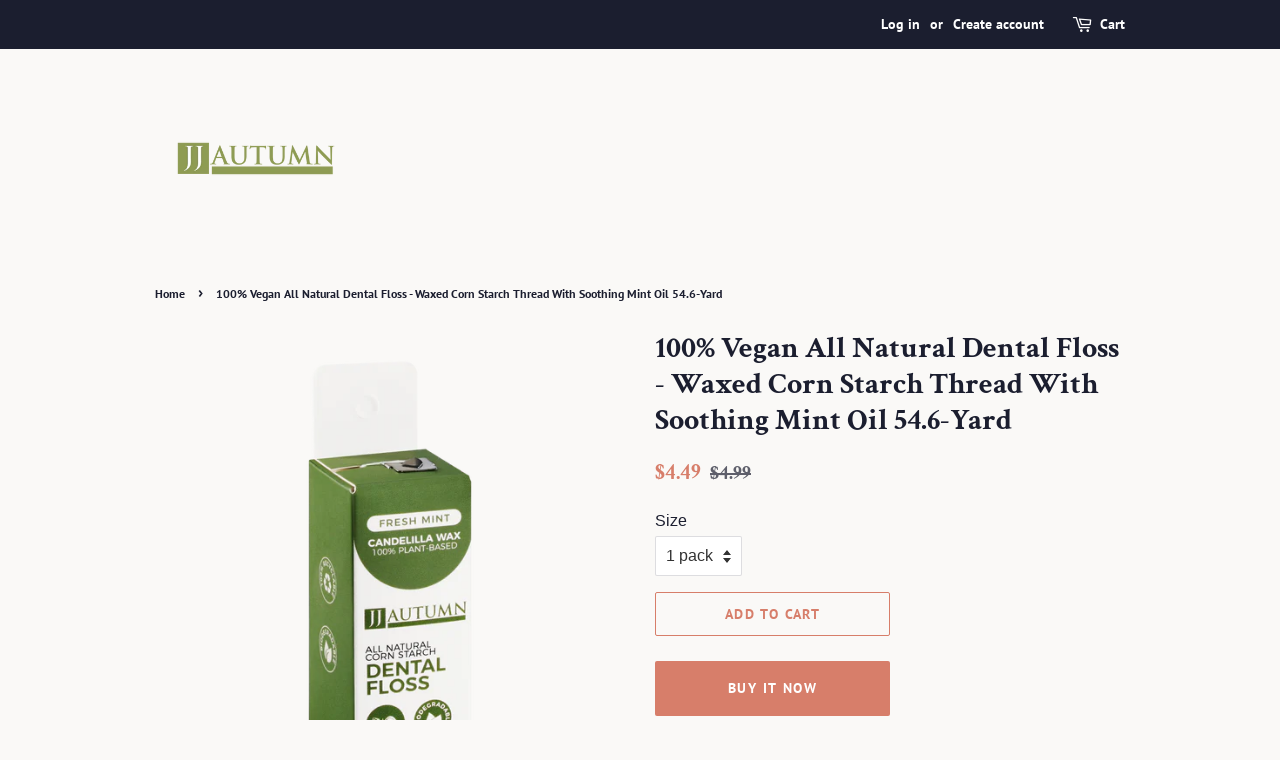

--- FILE ---
content_type: text/html; charset=utf-8
request_url: https://jjautumn.com/products/jj-autumn-natural-dental-floss
body_size: 15250
content:
<!doctype html>
<html class="no-js">
<head>

  <!-- Basic page needs ================================================== -->
  <meta charset="utf-8">
  <meta http-equiv="X-UA-Compatible" content="IE=edge,chrome=1">

  

  <!-- Title and description ================================================== -->
  <title>
  100% Vegan All Natural Dental Floss - Waxed Corn Starch Thread With So &ndash; JJ Autumn
  </title>

  
  <meta name="description" content="✅ SUPPORT YOUR DAILY ORAL CARE with premium quality waxed dental floss made of 100% natural corn starch, which will help you enjoy optimal oral care and keep even the most remote teeth perfectly clean and fresh. ✅AVOID UNHEALTHY CHEMICALS: Our tooth floss is made of 100% corn starch, candelilla wax, and peppermint oil,">
  

  <!-- Social meta ================================================== -->
  <!-- /snippets/social-meta-tags.liquid -->




<meta property="og:site_name" content="JJ Autumn">
<meta property="og:url" content="https://jjautumn.com/products/jj-autumn-natural-dental-floss">
<meta property="og:title" content="100% Vegan All Natural Dental Floss - Waxed Corn Starch Thread With Soothing Mint Oil 54.6-Yard">
<meta property="og:type" content="product">
<meta property="og:description" content="✅ SUPPORT YOUR DAILY ORAL CARE with premium quality waxed dental floss made of 100% natural corn starch, which will help you enjoy optimal oral care and keep even the most remote teeth perfectly clean and fresh. ✅AVOID UNHEALTHY CHEMICALS: Our tooth floss is made of 100% corn starch, candelilla wax, and peppermint oil,">

  <meta property="og:price:amount" content="4.49">
  <meta property="og:price:currency" content="USD">

<meta property="og:image" content="http://jjautumn.com/cdn/shop/products/two-white-and-yellow-eco-friendly-bamboo-wooden-to-X3R646Ucopia_1200x1200.png?v=1595470861"><meta property="og:image" content="http://jjautumn.com/cdn/shop/products/lifestyle_1200x1200.jpg?v=1595470861"><meta property="og:image" content="http://jjautumn.com/cdn/shop/products/JJAutumn6284_1200x1200.png?v=1595470861">
<meta property="og:image:secure_url" content="https://jjautumn.com/cdn/shop/products/two-white-and-yellow-eco-friendly-bamboo-wooden-to-X3R646Ucopia_1200x1200.png?v=1595470861"><meta property="og:image:secure_url" content="https://jjautumn.com/cdn/shop/products/lifestyle_1200x1200.jpg?v=1595470861"><meta property="og:image:secure_url" content="https://jjautumn.com/cdn/shop/products/JJAutumn6284_1200x1200.png?v=1595470861">


<meta name="twitter:card" content="summary_large_image">
<meta name="twitter:title" content="100% Vegan All Natural Dental Floss - Waxed Corn Starch Thread With Soothing Mint Oil 54.6-Yard">
<meta name="twitter:description" content="✅ SUPPORT YOUR DAILY ORAL CARE with premium quality waxed dental floss made of 100% natural corn starch, which will help you enjoy optimal oral care and keep even the most remote teeth perfectly clean and fresh. ✅AVOID UNHEALTHY CHEMICALS: Our tooth floss is made of 100% corn starch, candelilla wax, and peppermint oil,">


  <!-- Helpers ================================================== -->
  <link rel="canonical" href="https://jjautumn.com/products/jj-autumn-natural-dental-floss">
  <meta name="viewport" content="width=device-width,initial-scale=1">
  <meta name="theme-color" content="#d77e6a">

  <!-- CSS ================================================== -->
  <link href="//jjautumn.com/cdn/shop/t/3/assets/timber.scss.css?v=140678549400837615161759259468" rel="stylesheet" type="text/css" media="all" />
  <link href="//jjautumn.com/cdn/shop/t/3/assets/theme.scss.css?v=142751533331965788781759259468" rel="stylesheet" type="text/css" media="all" />

  <script>
    window.theme = window.theme || {};

    var theme = {
      strings: {
        addToCart: "Add to Cart",
        soldOut: "Sold Out",
        unavailable: "Unavailable",
        zoomClose: "Close (Esc)",
        zoomPrev: "Previous (Left arrow key)",
        zoomNext: "Next (Right arrow key)",
        addressError: "Error looking up that address",
        addressNoResults: "No results for that address",
        addressQueryLimit: "You have exceeded the Google API usage limit. Consider upgrading to a \u003ca href=\"https:\/\/developers.google.com\/maps\/premium\/usage-limits\"\u003ePremium Plan\u003c\/a\u003e.",
        authError: "There was a problem authenticating your Google Maps API Key."
      },
      settings: {
        // Adding some settings to allow the editor to update correctly when they are changed
        enableWideLayout: false,
        typeAccentTransform: true,
        typeAccentSpacing: true,
        baseFontSize: '16px',
        headerBaseFontSize: '30px',
        accentFontSize: '14px'
      },
      variables: {
        mediaQueryMedium: 'screen and (max-width: 768px)',
        bpSmall: false
      },
      moneyFormat: "${{amount}}"
    }

    document.documentElement.className = document.documentElement.className.replace('no-js', 'supports-js');
  </script>

  <!-- Header hook for plugins ================================================== -->
  <script>window.performance && window.performance.mark && window.performance.mark('shopify.content_for_header.start');</script><meta name="facebook-domain-verification" content="tkyn3w6xb9v8741ykdfwy18kamlt4d">
<meta id="shopify-digital-wallet" name="shopify-digital-wallet" content="/6702039158/digital_wallets/dialog">
<link rel="alternate" type="application/json+oembed" href="https://jjautumn.com/products/jj-autumn-natural-dental-floss.oembed">
<script async="async" src="/checkouts/internal/preloads.js?locale=en-US"></script>
<script id="shopify-features" type="application/json">{"accessToken":"37d20f9a566b811c6b6842947e07f117","betas":["rich-media-storefront-analytics"],"domain":"jjautumn.com","predictiveSearch":true,"shopId":6702039158,"locale":"en"}</script>
<script>var Shopify = Shopify || {};
Shopify.shop = "jjautumnspaproducts.myshopify.com";
Shopify.locale = "en";
Shopify.currency = {"active":"USD","rate":"1.0"};
Shopify.country = "US";
Shopify.theme = {"name":"Minimal","id":77797851267,"schema_name":"Minimal","schema_version":"11.7.9","theme_store_id":380,"role":"main"};
Shopify.theme.handle = "null";
Shopify.theme.style = {"id":null,"handle":null};
Shopify.cdnHost = "jjautumn.com/cdn";
Shopify.routes = Shopify.routes || {};
Shopify.routes.root = "/";</script>
<script type="module">!function(o){(o.Shopify=o.Shopify||{}).modules=!0}(window);</script>
<script>!function(o){function n(){var o=[];function n(){o.push(Array.prototype.slice.apply(arguments))}return n.q=o,n}var t=o.Shopify=o.Shopify||{};t.loadFeatures=n(),t.autoloadFeatures=n()}(window);</script>
<script id="shop-js-analytics" type="application/json">{"pageType":"product"}</script>
<script defer="defer" async type="module" src="//jjautumn.com/cdn/shopifycloud/shop-js/modules/v2/client.init-shop-cart-sync_BT-GjEfc.en.esm.js"></script>
<script defer="defer" async type="module" src="//jjautumn.com/cdn/shopifycloud/shop-js/modules/v2/chunk.common_D58fp_Oc.esm.js"></script>
<script defer="defer" async type="module" src="//jjautumn.com/cdn/shopifycloud/shop-js/modules/v2/chunk.modal_xMitdFEc.esm.js"></script>
<script type="module">
  await import("//jjautumn.com/cdn/shopifycloud/shop-js/modules/v2/client.init-shop-cart-sync_BT-GjEfc.en.esm.js");
await import("//jjautumn.com/cdn/shopifycloud/shop-js/modules/v2/chunk.common_D58fp_Oc.esm.js");
await import("//jjautumn.com/cdn/shopifycloud/shop-js/modules/v2/chunk.modal_xMitdFEc.esm.js");

  window.Shopify.SignInWithShop?.initShopCartSync?.({"fedCMEnabled":true,"windoidEnabled":true});

</script>
<script>(function() {
  var isLoaded = false;
  function asyncLoad() {
    if (isLoaded) return;
    isLoaded = true;
    var urls = ["\/\/shopify.privy.com\/widget.js?shop=jjautumnspaproducts.myshopify.com"];
    for (var i = 0; i < urls.length; i++) {
      var s = document.createElement('script');
      s.type = 'text/javascript';
      s.async = true;
      s.src = urls[i];
      var x = document.getElementsByTagName('script')[0];
      x.parentNode.insertBefore(s, x);
    }
  };
  if(window.attachEvent) {
    window.attachEvent('onload', asyncLoad);
  } else {
    window.addEventListener('load', asyncLoad, false);
  }
})();</script>
<script id="__st">var __st={"a":6702039158,"offset":-28800,"reqid":"1ceb48e4-e488-4476-b5c8-0736fd213d40-1769359510","pageurl":"jjautumn.com\/products\/jj-autumn-natural-dental-floss","u":"b68322f14366","p":"product","rtyp":"product","rid":4955978956931};</script>
<script>window.ShopifyPaypalV4VisibilityTracking = true;</script>
<script id="captcha-bootstrap">!function(){'use strict';const t='contact',e='account',n='new_comment',o=[[t,t],['blogs',n],['comments',n],[t,'customer']],c=[[e,'customer_login'],[e,'guest_login'],[e,'recover_customer_password'],[e,'create_customer']],r=t=>t.map((([t,e])=>`form[action*='/${t}']:not([data-nocaptcha='true']) input[name='form_type'][value='${e}']`)).join(','),a=t=>()=>t?[...document.querySelectorAll(t)].map((t=>t.form)):[];function s(){const t=[...o],e=r(t);return a(e)}const i='password',u='form_key',d=['recaptcha-v3-token','g-recaptcha-response','h-captcha-response',i],f=()=>{try{return window.sessionStorage}catch{return}},m='__shopify_v',_=t=>t.elements[u];function p(t,e,n=!1){try{const o=window.sessionStorage,c=JSON.parse(o.getItem(e)),{data:r}=function(t){const{data:e,action:n}=t;return t[m]||n?{data:e,action:n}:{data:t,action:n}}(c);for(const[e,n]of Object.entries(r))t.elements[e]&&(t.elements[e].value=n);n&&o.removeItem(e)}catch(o){console.error('form repopulation failed',{error:o})}}const l='form_type',E='cptcha';function T(t){t.dataset[E]=!0}const w=window,h=w.document,L='Shopify',v='ce_forms',y='captcha';let A=!1;((t,e)=>{const n=(g='f06e6c50-85a8-45c8-87d0-21a2b65856fe',I='https://cdn.shopify.com/shopifycloud/storefront-forms-hcaptcha/ce_storefront_forms_captcha_hcaptcha.v1.5.2.iife.js',D={infoText:'Protected by hCaptcha',privacyText:'Privacy',termsText:'Terms'},(t,e,n)=>{const o=w[L][v],c=o.bindForm;if(c)return c(t,g,e,D).then(n);var r;o.q.push([[t,g,e,D],n]),r=I,A||(h.body.append(Object.assign(h.createElement('script'),{id:'captcha-provider',async:!0,src:r})),A=!0)});var g,I,D;w[L]=w[L]||{},w[L][v]=w[L][v]||{},w[L][v].q=[],w[L][y]=w[L][y]||{},w[L][y].protect=function(t,e){n(t,void 0,e),T(t)},Object.freeze(w[L][y]),function(t,e,n,w,h,L){const[v,y,A,g]=function(t,e,n){const i=e?o:[],u=t?c:[],d=[...i,...u],f=r(d),m=r(i),_=r(d.filter((([t,e])=>n.includes(e))));return[a(f),a(m),a(_),s()]}(w,h,L),I=t=>{const e=t.target;return e instanceof HTMLFormElement?e:e&&e.form},D=t=>v().includes(t);t.addEventListener('submit',(t=>{const e=I(t);if(!e)return;const n=D(e)&&!e.dataset.hcaptchaBound&&!e.dataset.recaptchaBound,o=_(e),c=g().includes(e)&&(!o||!o.value);(n||c)&&t.preventDefault(),c&&!n&&(function(t){try{if(!f())return;!function(t){const e=f();if(!e)return;const n=_(t);if(!n)return;const o=n.value;o&&e.removeItem(o)}(t);const e=Array.from(Array(32),(()=>Math.random().toString(36)[2])).join('');!function(t,e){_(t)||t.append(Object.assign(document.createElement('input'),{type:'hidden',name:u})),t.elements[u].value=e}(t,e),function(t,e){const n=f();if(!n)return;const o=[...t.querySelectorAll(`input[type='${i}']`)].map((({name:t})=>t)),c=[...d,...o],r={};for(const[a,s]of new FormData(t).entries())c.includes(a)||(r[a]=s);n.setItem(e,JSON.stringify({[m]:1,action:t.action,data:r}))}(t,e)}catch(e){console.error('failed to persist form',e)}}(e),e.submit())}));const S=(t,e)=>{t&&!t.dataset[E]&&(n(t,e.some((e=>e===t))),T(t))};for(const o of['focusin','change'])t.addEventListener(o,(t=>{const e=I(t);D(e)&&S(e,y())}));const B=e.get('form_key'),M=e.get(l),P=B&&M;t.addEventListener('DOMContentLoaded',(()=>{const t=y();if(P)for(const e of t)e.elements[l].value===M&&p(e,B);[...new Set([...A(),...v().filter((t=>'true'===t.dataset.shopifyCaptcha))])].forEach((e=>S(e,t)))}))}(h,new URLSearchParams(w.location.search),n,t,e,['guest_login'])})(!0,!0)}();</script>
<script integrity="sha256-4kQ18oKyAcykRKYeNunJcIwy7WH5gtpwJnB7kiuLZ1E=" data-source-attribution="shopify.loadfeatures" defer="defer" src="//jjautumn.com/cdn/shopifycloud/storefront/assets/storefront/load_feature-a0a9edcb.js" crossorigin="anonymous"></script>
<script data-source-attribution="shopify.dynamic_checkout.dynamic.init">var Shopify=Shopify||{};Shopify.PaymentButton=Shopify.PaymentButton||{isStorefrontPortableWallets:!0,init:function(){window.Shopify.PaymentButton.init=function(){};var t=document.createElement("script");t.src="https://jjautumn.com/cdn/shopifycloud/portable-wallets/latest/portable-wallets.en.js",t.type="module",document.head.appendChild(t)}};
</script>
<script data-source-attribution="shopify.dynamic_checkout.buyer_consent">
  function portableWalletsHideBuyerConsent(e){var t=document.getElementById("shopify-buyer-consent"),n=document.getElementById("shopify-subscription-policy-button");t&&n&&(t.classList.add("hidden"),t.setAttribute("aria-hidden","true"),n.removeEventListener("click",e))}function portableWalletsShowBuyerConsent(e){var t=document.getElementById("shopify-buyer-consent"),n=document.getElementById("shopify-subscription-policy-button");t&&n&&(t.classList.remove("hidden"),t.removeAttribute("aria-hidden"),n.addEventListener("click",e))}window.Shopify?.PaymentButton&&(window.Shopify.PaymentButton.hideBuyerConsent=portableWalletsHideBuyerConsent,window.Shopify.PaymentButton.showBuyerConsent=portableWalletsShowBuyerConsent);
</script>
<script>
  function portableWalletsCleanup(e){e&&e.src&&console.error("Failed to load portable wallets script "+e.src);var t=document.querySelectorAll("shopify-accelerated-checkout .shopify-payment-button__skeleton, shopify-accelerated-checkout-cart .wallet-cart-button__skeleton"),e=document.getElementById("shopify-buyer-consent");for(let e=0;e<t.length;e++)t[e].remove();e&&e.remove()}function portableWalletsNotLoadedAsModule(e){e instanceof ErrorEvent&&"string"==typeof e.message&&e.message.includes("import.meta")&&"string"==typeof e.filename&&e.filename.includes("portable-wallets")&&(window.removeEventListener("error",portableWalletsNotLoadedAsModule),window.Shopify.PaymentButton.failedToLoad=e,"loading"===document.readyState?document.addEventListener("DOMContentLoaded",window.Shopify.PaymentButton.init):window.Shopify.PaymentButton.init())}window.addEventListener("error",portableWalletsNotLoadedAsModule);
</script>

<script type="module" src="https://jjautumn.com/cdn/shopifycloud/portable-wallets/latest/portable-wallets.en.js" onError="portableWalletsCleanup(this)" crossorigin="anonymous"></script>
<script nomodule>
  document.addEventListener("DOMContentLoaded", portableWalletsCleanup);
</script>

<link id="shopify-accelerated-checkout-styles" rel="stylesheet" media="screen" href="https://jjautumn.com/cdn/shopifycloud/portable-wallets/latest/accelerated-checkout-backwards-compat.css" crossorigin="anonymous">
<style id="shopify-accelerated-checkout-cart">
        #shopify-buyer-consent {
  margin-top: 1em;
  display: inline-block;
  width: 100%;
}

#shopify-buyer-consent.hidden {
  display: none;
}

#shopify-subscription-policy-button {
  background: none;
  border: none;
  padding: 0;
  text-decoration: underline;
  font-size: inherit;
  cursor: pointer;
}

#shopify-subscription-policy-button::before {
  box-shadow: none;
}

      </style>

<script>window.performance && window.performance.mark && window.performance.mark('shopify.content_for_header.end');</script>

  <script src="//jjautumn.com/cdn/shop/t/3/assets/jquery-2.2.3.min.js?v=58211863146907186831572060800" type="text/javascript"></script>

  <script src="//jjautumn.com/cdn/shop/t/3/assets/lazysizes.min.js?v=155223123402716617051572060800" async="async"></script>

  
  

<link href="https://monorail-edge.shopifysvc.com" rel="dns-prefetch">
<script>(function(){if ("sendBeacon" in navigator && "performance" in window) {try {var session_token_from_headers = performance.getEntriesByType('navigation')[0].serverTiming.find(x => x.name == '_s').description;} catch {var session_token_from_headers = undefined;}var session_cookie_matches = document.cookie.match(/_shopify_s=([^;]*)/);var session_token_from_cookie = session_cookie_matches && session_cookie_matches.length === 2 ? session_cookie_matches[1] : "";var session_token = session_token_from_headers || session_token_from_cookie || "";function handle_abandonment_event(e) {var entries = performance.getEntries().filter(function(entry) {return /monorail-edge.shopifysvc.com/.test(entry.name);});if (!window.abandonment_tracked && entries.length === 0) {window.abandonment_tracked = true;var currentMs = Date.now();var navigation_start = performance.timing.navigationStart;var payload = {shop_id: 6702039158,url: window.location.href,navigation_start,duration: currentMs - navigation_start,session_token,page_type: "product"};window.navigator.sendBeacon("https://monorail-edge.shopifysvc.com/v1/produce", JSON.stringify({schema_id: "online_store_buyer_site_abandonment/1.1",payload: payload,metadata: {event_created_at_ms: currentMs,event_sent_at_ms: currentMs}}));}}window.addEventListener('pagehide', handle_abandonment_event);}}());</script>
<script id="web-pixels-manager-setup">(function e(e,d,r,n,o){if(void 0===o&&(o={}),!Boolean(null===(a=null===(i=window.Shopify)||void 0===i?void 0:i.analytics)||void 0===a?void 0:a.replayQueue)){var i,a;window.Shopify=window.Shopify||{};var t=window.Shopify;t.analytics=t.analytics||{};var s=t.analytics;s.replayQueue=[],s.publish=function(e,d,r){return s.replayQueue.push([e,d,r]),!0};try{self.performance.mark("wpm:start")}catch(e){}var l=function(){var e={modern:/Edge?\/(1{2}[4-9]|1[2-9]\d|[2-9]\d{2}|\d{4,})\.\d+(\.\d+|)|Firefox\/(1{2}[4-9]|1[2-9]\d|[2-9]\d{2}|\d{4,})\.\d+(\.\d+|)|Chrom(ium|e)\/(9{2}|\d{3,})\.\d+(\.\d+|)|(Maci|X1{2}).+ Version\/(15\.\d+|(1[6-9]|[2-9]\d|\d{3,})\.\d+)([,.]\d+|)( \(\w+\)|)( Mobile\/\w+|) Safari\/|Chrome.+OPR\/(9{2}|\d{3,})\.\d+\.\d+|(CPU[ +]OS|iPhone[ +]OS|CPU[ +]iPhone|CPU IPhone OS|CPU iPad OS)[ +]+(15[._]\d+|(1[6-9]|[2-9]\d|\d{3,})[._]\d+)([._]\d+|)|Android:?[ /-](13[3-9]|1[4-9]\d|[2-9]\d{2}|\d{4,})(\.\d+|)(\.\d+|)|Android.+Firefox\/(13[5-9]|1[4-9]\d|[2-9]\d{2}|\d{4,})\.\d+(\.\d+|)|Android.+Chrom(ium|e)\/(13[3-9]|1[4-9]\d|[2-9]\d{2}|\d{4,})\.\d+(\.\d+|)|SamsungBrowser\/([2-9]\d|\d{3,})\.\d+/,legacy:/Edge?\/(1[6-9]|[2-9]\d|\d{3,})\.\d+(\.\d+|)|Firefox\/(5[4-9]|[6-9]\d|\d{3,})\.\d+(\.\d+|)|Chrom(ium|e)\/(5[1-9]|[6-9]\d|\d{3,})\.\d+(\.\d+|)([\d.]+$|.*Safari\/(?![\d.]+ Edge\/[\d.]+$))|(Maci|X1{2}).+ Version\/(10\.\d+|(1[1-9]|[2-9]\d|\d{3,})\.\d+)([,.]\d+|)( \(\w+\)|)( Mobile\/\w+|) Safari\/|Chrome.+OPR\/(3[89]|[4-9]\d|\d{3,})\.\d+\.\d+|(CPU[ +]OS|iPhone[ +]OS|CPU[ +]iPhone|CPU IPhone OS|CPU iPad OS)[ +]+(10[._]\d+|(1[1-9]|[2-9]\d|\d{3,})[._]\d+)([._]\d+|)|Android:?[ /-](13[3-9]|1[4-9]\d|[2-9]\d{2}|\d{4,})(\.\d+|)(\.\d+|)|Mobile Safari.+OPR\/([89]\d|\d{3,})\.\d+\.\d+|Android.+Firefox\/(13[5-9]|1[4-9]\d|[2-9]\d{2}|\d{4,})\.\d+(\.\d+|)|Android.+Chrom(ium|e)\/(13[3-9]|1[4-9]\d|[2-9]\d{2}|\d{4,})\.\d+(\.\d+|)|Android.+(UC? ?Browser|UCWEB|U3)[ /]?(15\.([5-9]|\d{2,})|(1[6-9]|[2-9]\d|\d{3,})\.\d+)\.\d+|SamsungBrowser\/(5\.\d+|([6-9]|\d{2,})\.\d+)|Android.+MQ{2}Browser\/(14(\.(9|\d{2,})|)|(1[5-9]|[2-9]\d|\d{3,})(\.\d+|))(\.\d+|)|K[Aa][Ii]OS\/(3\.\d+|([4-9]|\d{2,})\.\d+)(\.\d+|)/},d=e.modern,r=e.legacy,n=navigator.userAgent;return n.match(d)?"modern":n.match(r)?"legacy":"unknown"}(),u="modern"===l?"modern":"legacy",c=(null!=n?n:{modern:"",legacy:""})[u],f=function(e){return[e.baseUrl,"/wpm","/b",e.hashVersion,"modern"===e.buildTarget?"m":"l",".js"].join("")}({baseUrl:d,hashVersion:r,buildTarget:u}),m=function(e){var d=e.version,r=e.bundleTarget,n=e.surface,o=e.pageUrl,i=e.monorailEndpoint;return{emit:function(e){var a=e.status,t=e.errorMsg,s=(new Date).getTime(),l=JSON.stringify({metadata:{event_sent_at_ms:s},events:[{schema_id:"web_pixels_manager_load/3.1",payload:{version:d,bundle_target:r,page_url:o,status:a,surface:n,error_msg:t},metadata:{event_created_at_ms:s}}]});if(!i)return console&&console.warn&&console.warn("[Web Pixels Manager] No Monorail endpoint provided, skipping logging."),!1;try{return self.navigator.sendBeacon.bind(self.navigator)(i,l)}catch(e){}var u=new XMLHttpRequest;try{return u.open("POST",i,!0),u.setRequestHeader("Content-Type","text/plain"),u.send(l),!0}catch(e){return console&&console.warn&&console.warn("[Web Pixels Manager] Got an unhandled error while logging to Monorail."),!1}}}}({version:r,bundleTarget:l,surface:e.surface,pageUrl:self.location.href,monorailEndpoint:e.monorailEndpoint});try{o.browserTarget=l,function(e){var d=e.src,r=e.async,n=void 0===r||r,o=e.onload,i=e.onerror,a=e.sri,t=e.scriptDataAttributes,s=void 0===t?{}:t,l=document.createElement("script"),u=document.querySelector("head"),c=document.querySelector("body");if(l.async=n,l.src=d,a&&(l.integrity=a,l.crossOrigin="anonymous"),s)for(var f in s)if(Object.prototype.hasOwnProperty.call(s,f))try{l.dataset[f]=s[f]}catch(e){}if(o&&l.addEventListener("load",o),i&&l.addEventListener("error",i),u)u.appendChild(l);else{if(!c)throw new Error("Did not find a head or body element to append the script");c.appendChild(l)}}({src:f,async:!0,onload:function(){if(!function(){var e,d;return Boolean(null===(d=null===(e=window.Shopify)||void 0===e?void 0:e.analytics)||void 0===d?void 0:d.initialized)}()){var d=window.webPixelsManager.init(e)||void 0;if(d){var r=window.Shopify.analytics;r.replayQueue.forEach((function(e){var r=e[0],n=e[1],o=e[2];d.publishCustomEvent(r,n,o)})),r.replayQueue=[],r.publish=d.publishCustomEvent,r.visitor=d.visitor,r.initialized=!0}}},onerror:function(){return m.emit({status:"failed",errorMsg:"".concat(f," has failed to load")})},sri:function(e){var d=/^sha384-[A-Za-z0-9+/=]+$/;return"string"==typeof e&&d.test(e)}(c)?c:"",scriptDataAttributes:o}),m.emit({status:"loading"})}catch(e){m.emit({status:"failed",errorMsg:(null==e?void 0:e.message)||"Unknown error"})}}})({shopId: 6702039158,storefrontBaseUrl: "https://jjautumn.com",extensionsBaseUrl: "https://extensions.shopifycdn.com/cdn/shopifycloud/web-pixels-manager",monorailEndpoint: "https://monorail-edge.shopifysvc.com/unstable/produce_batch",surface: "storefront-renderer",enabledBetaFlags: ["2dca8a86"],webPixelsConfigList: [{"id":"195592342","configuration":"{\"pixel_id\":\"400092877168366\",\"pixel_type\":\"facebook_pixel\",\"metaapp_system_user_token\":\"-\"}","eventPayloadVersion":"v1","runtimeContext":"OPEN","scriptVersion":"ca16bc87fe92b6042fbaa3acc2fbdaa6","type":"APP","apiClientId":2329312,"privacyPurposes":["ANALYTICS","MARKETING","SALE_OF_DATA"],"dataSharingAdjustments":{"protectedCustomerApprovalScopes":["read_customer_address","read_customer_email","read_customer_name","read_customer_personal_data","read_customer_phone"]}},{"id":"92733590","eventPayloadVersion":"v1","runtimeContext":"LAX","scriptVersion":"1","type":"CUSTOM","privacyPurposes":["ANALYTICS"],"name":"Google Analytics tag (migrated)"},{"id":"shopify-app-pixel","configuration":"{}","eventPayloadVersion":"v1","runtimeContext":"STRICT","scriptVersion":"0450","apiClientId":"shopify-pixel","type":"APP","privacyPurposes":["ANALYTICS","MARKETING"]},{"id":"shopify-custom-pixel","eventPayloadVersion":"v1","runtimeContext":"LAX","scriptVersion":"0450","apiClientId":"shopify-pixel","type":"CUSTOM","privacyPurposes":["ANALYTICS","MARKETING"]}],isMerchantRequest: false,initData: {"shop":{"name":"JJ Autumn","paymentSettings":{"currencyCode":"USD"},"myshopifyDomain":"jjautumnspaproducts.myshopify.com","countryCode":"US","storefrontUrl":"https:\/\/jjautumn.com"},"customer":null,"cart":null,"checkout":null,"productVariants":[{"price":{"amount":4.49,"currencyCode":"USD"},"product":{"title":"100% Vegan All Natural Dental Floss - Waxed Corn Starch Thread With Soothing Mint Oil 54.6-Yard","vendor":"JJ Autumn","id":"4955978956931","untranslatedTitle":"100% Vegan All Natural Dental Floss - Waxed Corn Starch Thread With Soothing Mint Oil 54.6-Yard","url":"\/products\/jj-autumn-natural-dental-floss","type":"Dental Floss"},"id":"33560084611203","image":{"src":"\/\/jjautumn.com\/cdn\/shop\/products\/two-white-and-yellow-eco-friendly-bamboo-wooden-to-X3R646Ucopia.png?v=1595470861"},"sku":"","title":"1 pack","untranslatedTitle":"1 pack"},{"price":{"amount":5.99,"currencyCode":"USD"},"product":{"title":"100% Vegan All Natural Dental Floss - Waxed Corn Starch Thread With Soothing Mint Oil 54.6-Yard","vendor":"JJ Autumn","id":"4955978956931","untranslatedTitle":"100% Vegan All Natural Dental Floss - Waxed Corn Starch Thread With Soothing Mint Oil 54.6-Yard","url":"\/products\/jj-autumn-natural-dental-floss","type":"Dental Floss"},"id":"33560084643971","image":{"src":"\/\/jjautumn.com\/cdn\/shop\/products\/two-white-and-yellow-eco-friendly-bamboo-wooden-to-X3R646Ucopia.png?v=1595470861"},"sku":"","title":"2 pack","untranslatedTitle":"2 pack"}],"purchasingCompany":null},},"https://jjautumn.com/cdn","fcfee988w5aeb613cpc8e4bc33m6693e112",{"modern":"","legacy":""},{"shopId":"6702039158","storefrontBaseUrl":"https:\/\/jjautumn.com","extensionBaseUrl":"https:\/\/extensions.shopifycdn.com\/cdn\/shopifycloud\/web-pixels-manager","surface":"storefront-renderer","enabledBetaFlags":"[\"2dca8a86\"]","isMerchantRequest":"false","hashVersion":"fcfee988w5aeb613cpc8e4bc33m6693e112","publish":"custom","events":"[[\"page_viewed\",{}],[\"product_viewed\",{\"productVariant\":{\"price\":{\"amount\":4.49,\"currencyCode\":\"USD\"},\"product\":{\"title\":\"100% Vegan All Natural Dental Floss - Waxed Corn Starch Thread With Soothing Mint Oil 54.6-Yard\",\"vendor\":\"JJ Autumn\",\"id\":\"4955978956931\",\"untranslatedTitle\":\"100% Vegan All Natural Dental Floss - Waxed Corn Starch Thread With Soothing Mint Oil 54.6-Yard\",\"url\":\"\/products\/jj-autumn-natural-dental-floss\",\"type\":\"Dental Floss\"},\"id\":\"33560084611203\",\"image\":{\"src\":\"\/\/jjautumn.com\/cdn\/shop\/products\/two-white-and-yellow-eco-friendly-bamboo-wooden-to-X3R646Ucopia.png?v=1595470861\"},\"sku\":\"\",\"title\":\"1 pack\",\"untranslatedTitle\":\"1 pack\"}}]]"});</script><script>
  window.ShopifyAnalytics = window.ShopifyAnalytics || {};
  window.ShopifyAnalytics.meta = window.ShopifyAnalytics.meta || {};
  window.ShopifyAnalytics.meta.currency = 'USD';
  var meta = {"product":{"id":4955978956931,"gid":"gid:\/\/shopify\/Product\/4955978956931","vendor":"JJ Autumn","type":"Dental Floss","handle":"jj-autumn-natural-dental-floss","variants":[{"id":33560084611203,"price":449,"name":"100% Vegan All Natural Dental Floss - Waxed Corn Starch Thread With Soothing Mint Oil 54.6-Yard - 1 pack","public_title":"1 pack","sku":""},{"id":33560084643971,"price":599,"name":"100% Vegan All Natural Dental Floss - Waxed Corn Starch Thread With Soothing Mint Oil 54.6-Yard - 2 pack","public_title":"2 pack","sku":""}],"remote":false},"page":{"pageType":"product","resourceType":"product","resourceId":4955978956931,"requestId":"1ceb48e4-e488-4476-b5c8-0736fd213d40-1769359510"}};
  for (var attr in meta) {
    window.ShopifyAnalytics.meta[attr] = meta[attr];
  }
</script>
<script class="analytics">
  (function () {
    var customDocumentWrite = function(content) {
      var jquery = null;

      if (window.jQuery) {
        jquery = window.jQuery;
      } else if (window.Checkout && window.Checkout.$) {
        jquery = window.Checkout.$;
      }

      if (jquery) {
        jquery('body').append(content);
      }
    };

    var hasLoggedConversion = function(token) {
      if (token) {
        return document.cookie.indexOf('loggedConversion=' + token) !== -1;
      }
      return false;
    }

    var setCookieIfConversion = function(token) {
      if (token) {
        var twoMonthsFromNow = new Date(Date.now());
        twoMonthsFromNow.setMonth(twoMonthsFromNow.getMonth() + 2);

        document.cookie = 'loggedConversion=' + token + '; expires=' + twoMonthsFromNow;
      }
    }

    var trekkie = window.ShopifyAnalytics.lib = window.trekkie = window.trekkie || [];
    if (trekkie.integrations) {
      return;
    }
    trekkie.methods = [
      'identify',
      'page',
      'ready',
      'track',
      'trackForm',
      'trackLink'
    ];
    trekkie.factory = function(method) {
      return function() {
        var args = Array.prototype.slice.call(arguments);
        args.unshift(method);
        trekkie.push(args);
        return trekkie;
      };
    };
    for (var i = 0; i < trekkie.methods.length; i++) {
      var key = trekkie.methods[i];
      trekkie[key] = trekkie.factory(key);
    }
    trekkie.load = function(config) {
      trekkie.config = config || {};
      trekkie.config.initialDocumentCookie = document.cookie;
      var first = document.getElementsByTagName('script')[0];
      var script = document.createElement('script');
      script.type = 'text/javascript';
      script.onerror = function(e) {
        var scriptFallback = document.createElement('script');
        scriptFallback.type = 'text/javascript';
        scriptFallback.onerror = function(error) {
                var Monorail = {
      produce: function produce(monorailDomain, schemaId, payload) {
        var currentMs = new Date().getTime();
        var event = {
          schema_id: schemaId,
          payload: payload,
          metadata: {
            event_created_at_ms: currentMs,
            event_sent_at_ms: currentMs
          }
        };
        return Monorail.sendRequest("https://" + monorailDomain + "/v1/produce", JSON.stringify(event));
      },
      sendRequest: function sendRequest(endpointUrl, payload) {
        // Try the sendBeacon API
        if (window && window.navigator && typeof window.navigator.sendBeacon === 'function' && typeof window.Blob === 'function' && !Monorail.isIos12()) {
          var blobData = new window.Blob([payload], {
            type: 'text/plain'
          });

          if (window.navigator.sendBeacon(endpointUrl, blobData)) {
            return true;
          } // sendBeacon was not successful

        } // XHR beacon

        var xhr = new XMLHttpRequest();

        try {
          xhr.open('POST', endpointUrl);
          xhr.setRequestHeader('Content-Type', 'text/plain');
          xhr.send(payload);
        } catch (e) {
          console.log(e);
        }

        return false;
      },
      isIos12: function isIos12() {
        return window.navigator.userAgent.lastIndexOf('iPhone; CPU iPhone OS 12_') !== -1 || window.navigator.userAgent.lastIndexOf('iPad; CPU OS 12_') !== -1;
      }
    };
    Monorail.produce('monorail-edge.shopifysvc.com',
      'trekkie_storefront_load_errors/1.1',
      {shop_id: 6702039158,
      theme_id: 77797851267,
      app_name: "storefront",
      context_url: window.location.href,
      source_url: "//jjautumn.com/cdn/s/trekkie.storefront.8d95595f799fbf7e1d32231b9a28fd43b70c67d3.min.js"});

        };
        scriptFallback.async = true;
        scriptFallback.src = '//jjautumn.com/cdn/s/trekkie.storefront.8d95595f799fbf7e1d32231b9a28fd43b70c67d3.min.js';
        first.parentNode.insertBefore(scriptFallback, first);
      };
      script.async = true;
      script.src = '//jjautumn.com/cdn/s/trekkie.storefront.8d95595f799fbf7e1d32231b9a28fd43b70c67d3.min.js';
      first.parentNode.insertBefore(script, first);
    };
    trekkie.load(
      {"Trekkie":{"appName":"storefront","development":false,"defaultAttributes":{"shopId":6702039158,"isMerchantRequest":null,"themeId":77797851267,"themeCityHash":"7308509387648522746","contentLanguage":"en","currency":"USD","eventMetadataId":"4bf31439-29d1-4249-a870-61dafa235c91"},"isServerSideCookieWritingEnabled":true,"monorailRegion":"shop_domain","enabledBetaFlags":["65f19447"]},"Session Attribution":{},"S2S":{"facebookCapiEnabled":true,"source":"trekkie-storefront-renderer","apiClientId":580111}}
    );

    var loaded = false;
    trekkie.ready(function() {
      if (loaded) return;
      loaded = true;

      window.ShopifyAnalytics.lib = window.trekkie;

      var originalDocumentWrite = document.write;
      document.write = customDocumentWrite;
      try { window.ShopifyAnalytics.merchantGoogleAnalytics.call(this); } catch(error) {};
      document.write = originalDocumentWrite;

      window.ShopifyAnalytics.lib.page(null,{"pageType":"product","resourceType":"product","resourceId":4955978956931,"requestId":"1ceb48e4-e488-4476-b5c8-0736fd213d40-1769359510","shopifyEmitted":true});

      var match = window.location.pathname.match(/checkouts\/(.+)\/(thank_you|post_purchase)/)
      var token = match? match[1]: undefined;
      if (!hasLoggedConversion(token)) {
        setCookieIfConversion(token);
        window.ShopifyAnalytics.lib.track("Viewed Product",{"currency":"USD","variantId":33560084611203,"productId":4955978956931,"productGid":"gid:\/\/shopify\/Product\/4955978956931","name":"100% Vegan All Natural Dental Floss - Waxed Corn Starch Thread With Soothing Mint Oil 54.6-Yard - 1 pack","price":"4.49","sku":"","brand":"JJ Autumn","variant":"1 pack","category":"Dental Floss","nonInteraction":true,"remote":false},undefined,undefined,{"shopifyEmitted":true});
      window.ShopifyAnalytics.lib.track("monorail:\/\/trekkie_storefront_viewed_product\/1.1",{"currency":"USD","variantId":33560084611203,"productId":4955978956931,"productGid":"gid:\/\/shopify\/Product\/4955978956931","name":"100% Vegan All Natural Dental Floss - Waxed Corn Starch Thread With Soothing Mint Oil 54.6-Yard - 1 pack","price":"4.49","sku":"","brand":"JJ Autumn","variant":"1 pack","category":"Dental Floss","nonInteraction":true,"remote":false,"referer":"https:\/\/jjautumn.com\/products\/jj-autumn-natural-dental-floss"});
      }
    });


        var eventsListenerScript = document.createElement('script');
        eventsListenerScript.async = true;
        eventsListenerScript.src = "//jjautumn.com/cdn/shopifycloud/storefront/assets/shop_events_listener-3da45d37.js";
        document.getElementsByTagName('head')[0].appendChild(eventsListenerScript);

})();</script>
  <script>
  if (!window.ga || (window.ga && typeof window.ga !== 'function')) {
    window.ga = function ga() {
      (window.ga.q = window.ga.q || []).push(arguments);
      if (window.Shopify && window.Shopify.analytics && typeof window.Shopify.analytics.publish === 'function') {
        window.Shopify.analytics.publish("ga_stub_called", {}, {sendTo: "google_osp_migration"});
      }
      console.error("Shopify's Google Analytics stub called with:", Array.from(arguments), "\nSee https://help.shopify.com/manual/promoting-marketing/pixels/pixel-migration#google for more information.");
    };
    if (window.Shopify && window.Shopify.analytics && typeof window.Shopify.analytics.publish === 'function') {
      window.Shopify.analytics.publish("ga_stub_initialized", {}, {sendTo: "google_osp_migration"});
    }
  }
</script>
<script
  defer
  src="https://jjautumn.com/cdn/shopifycloud/perf-kit/shopify-perf-kit-3.0.4.min.js"
  data-application="storefront-renderer"
  data-shop-id="6702039158"
  data-render-region="gcp-us-east1"
  data-page-type="product"
  data-theme-instance-id="77797851267"
  data-theme-name="Minimal"
  data-theme-version="11.7.9"
  data-monorail-region="shop_domain"
  data-resource-timing-sampling-rate="10"
  data-shs="true"
  data-shs-beacon="true"
  data-shs-export-with-fetch="true"
  data-shs-logs-sample-rate="1"
  data-shs-beacon-endpoint="https://jjautumn.com/api/collect"
></script>
</head>

<body id="100-vegan-all-natural-dental-floss-waxed-corn-starch-thread-with-so" class="template-product">

  <div id="shopify-section-header" class="shopify-section"><style>
  .logo__image-wrapper {
    max-width: 200px;
  }
  /*================= If logo is above navigation ================== */
  

  /*============ If logo is on the same line as navigation ============ */
  


  
    @media screen and (min-width: 769px) {
      .site-nav {
        text-align: right!important;
      }
    }
  
</style>


<!-- Facebook Pixel Code -->
<script>
!function(f,b,e,v,n,t,s)
{if(f.fbq)return;n=f.fbq=function(){n.callMethod?
n.callMethod.apply(n,arguments):n.queue.push(arguments)};
if(!f._fbq)f._fbq=n;n.push=n;n.loaded=!0;n.version='2.0';
n.queue=[];t=b.createElement(e);t.async=!0;
t.src=v;s=b.getElementsByTagName(e)[0];
s.parentNode.insertBefore(t,s)}(window, document,'script',
'https://connect.facebook.net/en_US/fbevents.js');
fbq('init', '178117803989667');
fbq('track', 'PageView');
</script>
<noscript><img height="1" width="1" style="display:none"
src="https://www.facebook.com/tr?id=178117803989667&ev=PageView&noscript=1"
/></noscript>
<!-- End Facebook Pixel Code -->


<div data-section-id="header" data-section-type="header-section">
  <div class="header-bar">
    <div class="wrapper medium-down--hide">
      <div class="post-large--display-table">

        

        <div class="header-bar__right post-large--display-table-cell">

          
            <ul class="header-bar__module header-bar__module--list">
              
                <li>
                  <a href="https://shopify.com/6702039158/account?locale=en&amp;region_country=US" id="customer_login_link">Log in</a>
                </li>
                <li>or</li>
                <li>
                  <a href="https://shopify.com/6702039158/account?locale=en" id="customer_register_link">Create account</a>
                </li>
              
            </ul>
          

          <div class="header-bar__module">
            <span class="header-bar__sep" aria-hidden="true"></span>
            <a href="/cart" class="cart-page-link">
              <span class="icon icon-cart header-bar__cart-icon" aria-hidden="true"></span>
            </a>
          </div>

          <div class="header-bar__module">
            <a href="/cart" class="cart-page-link">
              Cart
              <span class="cart-count header-bar__cart-count hidden-count">0</span>
            </a>
          </div>

          

        </div>
      </div>
    </div>

    <div class="wrapper post-large--hide announcement-bar--mobile">
      
    </div>

    <div class="wrapper post-large--hide">
      
        <button type="button" class="mobile-nav-trigger" id="MobileNavTrigger" aria-controls="MobileNav" aria-expanded="false">
          <span class="icon icon-hamburger" aria-hidden="true"></span>
          Menu
        </button>
      
      <a href="/cart" class="cart-page-link mobile-cart-page-link">
        <span class="icon icon-cart header-bar__cart-icon" aria-hidden="true"></span>
        Cart <span class="cart-count hidden-count">0</span>
      </a>
    </div>
    <nav role="navigation">
  <ul id="MobileNav" class="mobile-nav post-large--hide">
    

    
      
        <li class="mobile-nav__link">
          <a href="https://shopify.com/6702039158/account?locale=en&amp;region_country=US" id="customer_login_link">Log in</a>
        </li>
        <li class="mobile-nav__link">
          <a href="https://shopify.com/6702039158/account?locale=en" id="customer_register_link">Create account</a>
        </li>
      
    

    <li class="mobile-nav__link">
      
    </li>
  </ul>
</nav>

  </div>

  <header class="site-header" role="banner">
    <div class="wrapper">

      
        <div class="grid--full post-large--display-table">
          <div class="grid__item post-large--one-third post-large--display-table-cell">
            
              <div class="h1 site-header__logo" itemscope itemtype="http://schema.org/Organization">
            
              
                <noscript>
                  
                  <div class="logo__image-wrapper">
                    <img src="//jjautumn.com/cdn/shop/files/jjautumn_logo_200x.png?v=1613179743" alt="JJ Autumn" />
                  </div>
                </noscript>
                <div class="logo__image-wrapper supports-js">
                  <a href="/" itemprop="url" style="padding-top:80.0%;">
                    
                    <img class="logo__image lazyload"
                         src="//jjautumn.com/cdn/shop/files/jjautumn_logo_300x300.png?v=1613179743"
                         data-src="//jjautumn.com/cdn/shop/files/jjautumn_logo_{width}x.png?v=1613179743"
                         data-widths="[120, 180, 360, 540, 720, 900, 1080, 1296, 1512, 1728, 1944, 2048]"
                         data-aspectratio="1.25"
                         data-sizes="auto"
                         alt="JJ Autumn"
                         itemprop="logo">
                  </a>
                </div>
              
            
              </div>
            
          </div>
          <div class="grid__item post-large--two-thirds post-large--display-table-cell medium-down--hide">
            
<nav>
  <ul class="site-nav" id="AccessibleNav">
    
  </ul>
</nav>

          </div>
        </div>
      

    </div>
  </header>
</div>



</div>

  <main class="wrapper main-content" role="main">
    <div class="grid">
        <div class="grid__item">
          

<div id="shopify-section-product-template" class="shopify-section"><div itemscope itemtype="http://schema.org/Product" id="ProductSection" data-section-id="product-template" data-section-type="product-template" data-image-zoom-type="zoom-in" data-show-extra-tab="false" data-extra-tab-content="" data-enable-history-state="true">

  

  

  <meta itemprop="url" content="https://jjautumn.com/products/jj-autumn-natural-dental-floss">
  <meta itemprop="image" content="//jjautumn.com/cdn/shop/products/two-white-and-yellow-eco-friendly-bamboo-wooden-to-X3R646Ucopia_grande.png?v=1595470861">

  <div class="section-header section-header--breadcrumb">
    

<nav class="breadcrumb" role="navigation" aria-label="breadcrumbs">
  <a href="/" title="Back to the frontpage">Home</a>

  

    
    <span aria-hidden="true" class="breadcrumb__sep">&rsaquo;</span>
    <span>100% Vegan All Natural Dental Floss - Waxed Corn Starch Thread With Soothing Mint Oil 54.6-Yard</span>

  
</nav>


  </div>

  <div class="product-single">
    <div class="grid product-single__hero">
      <div class="grid__item post-large--one-half">

        

          <div class="product-single__photos">
            

            
              
              
<style>
  

  #ProductImage-15748101734531 {
    max-width: 700px;
    max-height: 700.0px;
  }
  #ProductImageWrapper-15748101734531 {
    max-width: 700px;
  }
</style>


              <div id="ProductImageWrapper-15748101734531" class="product-single__image-wrapper supports-js" data-image-id="15748101734531">
                <div style="padding-top:100.0%;">
                  <img id="ProductImage-15748101734531"
                       class="product-single__image lazyload"
                       src="//jjautumn.com/cdn/shop/products/two-white-and-yellow-eco-friendly-bamboo-wooden-to-X3R646Ucopia_300x300.png?v=1595470861"
                       data-src="//jjautumn.com/cdn/shop/products/two-white-and-yellow-eco-friendly-bamboo-wooden-to-X3R646Ucopia_{width}x.png?v=1595470861"
                       data-widths="[180, 370, 540, 740, 900, 1080, 1296, 1512, 1728, 2048]"
                       data-aspectratio="1.0"
                       data-sizes="auto"
                        data-zoom="//jjautumn.com/cdn/shop/products/two-white-and-yellow-eco-friendly-bamboo-wooden-to-X3R646Ucopia_1024x1024@2x.png?v=1595470861"
                       alt="100% Vegan All Natural Dental Floss - Waxed Corn Starch Thread With Soothing Mint Oil 54.6-Yard">
                </div>
              </div>
            
              
              
<style>
  

  #ProductImage-15764797587587 {
    max-width: 700px;
    max-height: 700.0px;
  }
  #ProductImageWrapper-15764797587587 {
    max-width: 700px;
  }
</style>


              <div id="ProductImageWrapper-15764797587587" class="product-single__image-wrapper supports-js hide" data-image-id="15764797587587">
                <div style="padding-top:100.0%;">
                  <img id="ProductImage-15764797587587"
                       class="product-single__image lazyload lazypreload"
                       
                       data-src="//jjautumn.com/cdn/shop/products/lifestyle_{width}x.jpg?v=1595470861"
                       data-widths="[180, 370, 540, 740, 900, 1080, 1296, 1512, 1728, 2048]"
                       data-aspectratio="1.0"
                       data-sizes="auto"
                        data-zoom="//jjautumn.com/cdn/shop/products/lifestyle_1024x1024@2x.jpg?v=1595470861"
                       alt="100% Vegan All Natural Dental Floss - Waxed Corn Starch Thread With Soothing Mint Oil 54.6-Yard">
                </div>
              </div>
            
              
              
<style>
  

  #ProductImage-15748119920771 {
    max-width: 700px;
    max-height: 700.0px;
  }
  #ProductImageWrapper-15748119920771 {
    max-width: 700px;
  }
</style>


              <div id="ProductImageWrapper-15748119920771" class="product-single__image-wrapper supports-js hide" data-image-id="15748119920771">
                <div style="padding-top:100.0%;">
                  <img id="ProductImage-15748119920771"
                       class="product-single__image lazyload lazypreload"
                       
                       data-src="//jjautumn.com/cdn/shop/products/JJAutumn6284_{width}x.png?v=1595470861"
                       data-widths="[180, 370, 540, 740, 900, 1080, 1296, 1512, 1728, 2048]"
                       data-aspectratio="1.0"
                       data-sizes="auto"
                        data-zoom="//jjautumn.com/cdn/shop/products/JJAutumn6284_1024x1024@2x.png?v=1595470861"
                       alt="100% Vegan All Natural Dental Floss - Waxed Corn Starch Thread With Soothing Mint Oil 54.6-Yard">
                </div>
              </div>
            
              
              
<style>
  

  #ProductImage-15748113006723 {
    max-width: 700px;
    max-height: 700.0px;
  }
  #ProductImageWrapper-15748113006723 {
    max-width: 700px;
  }
</style>


              <div id="ProductImageWrapper-15748113006723" class="product-single__image-wrapper supports-js hide" data-image-id="15748113006723">
                <div style="padding-top:100.0%;">
                  <img id="ProductImage-15748113006723"
                       class="product-single__image lazyload lazypreload"
                       
                       data-src="//jjautumn.com/cdn/shop/products/JJAutumn6312_{width}x.png?v=1595470861"
                       data-widths="[180, 370, 540, 740, 900, 1080, 1296, 1512, 1728, 2048]"
                       data-aspectratio="1.0"
                       data-sizes="auto"
                        data-zoom="//jjautumn.com/cdn/shop/products/JJAutumn6312_1024x1024@2x.png?v=1595470861"
                       alt="100% Vegan All Natural Dental Floss - Waxed Corn Starch Thread With Soothing Mint Oil 54.6-Yard">
                </div>
              </div>
            

            <noscript>
              <img src="//jjautumn.com/cdn/shop/products/two-white-and-yellow-eco-friendly-bamboo-wooden-to-X3R646Ucopia_1024x1024@2x.png?v=1595470861" alt="100% Vegan All Natural Dental Floss - Waxed Corn Starch Thread With Soothing Mint Oil 54.6-Yard">
            </noscript>
          </div>

          

            <ul class="product-single__thumbnails grid-uniform" id="ProductThumbs">
              
                <li class="grid__item wide--one-quarter large--one-third medium-down--one-third">
                  <a data-image-id="15748101734531" href="//jjautumn.com/cdn/shop/products/two-white-and-yellow-eco-friendly-bamboo-wooden-to-X3R646Ucopia_1024x1024.png?v=1595470861" class="product-single__thumbnail">
                    <img src="//jjautumn.com/cdn/shop/products/two-white-and-yellow-eco-friendly-bamboo-wooden-to-X3R646Ucopia_grande.png?v=1595470861" alt="100% Vegan All Natural Dental Floss - Waxed Corn Starch Thread With Soothing Mint Oil 54.6-Yard">
                  </a>
                </li>
              
                <li class="grid__item wide--one-quarter large--one-third medium-down--one-third">
                  <a data-image-id="15764797587587" href="//jjautumn.com/cdn/shop/products/lifestyle_1024x1024.jpg?v=1595470861" class="product-single__thumbnail">
                    <img src="//jjautumn.com/cdn/shop/products/lifestyle_grande.jpg?v=1595470861" alt="100% Vegan All Natural Dental Floss - Waxed Corn Starch Thread With Soothing Mint Oil 54.6-Yard">
                  </a>
                </li>
              
                <li class="grid__item wide--one-quarter large--one-third medium-down--one-third">
                  <a data-image-id="15748119920771" href="//jjautumn.com/cdn/shop/products/JJAutumn6284_1024x1024.png?v=1595470861" class="product-single__thumbnail">
                    <img src="//jjautumn.com/cdn/shop/products/JJAutumn6284_grande.png?v=1595470861" alt="100% Vegan All Natural Dental Floss - Waxed Corn Starch Thread With Soothing Mint Oil 54.6-Yard">
                  </a>
                </li>
              
                <li class="grid__item wide--one-quarter large--one-third medium-down--one-third">
                  <a data-image-id="15748113006723" href="//jjautumn.com/cdn/shop/products/JJAutumn6312_1024x1024.png?v=1595470861" class="product-single__thumbnail">
                    <img src="//jjautumn.com/cdn/shop/products/JJAutumn6312_grande.png?v=1595470861" alt="100% Vegan All Natural Dental Floss - Waxed Corn Starch Thread With Soothing Mint Oil 54.6-Yard">
                  </a>
                </li>
              
            </ul>

          

        

        

      </div>
      <div class="grid__item post-large--one-half">
        
        <h1 class="product-single__title" itemprop="name">100% Vegan All Natural Dental Floss - Waxed Corn Starch Thread With Soothing Mint Oil 54.6-Yard</h1>

        <div itemprop="offers" itemscope itemtype="http://schema.org/Offer">
          

          <meta itemprop="priceCurrency" content="USD">
          <link itemprop="availability" href="http://schema.org/InStock">

          <div class="product-single__prices">
            <span id="PriceA11y" class="visually-hidden">Regular price</span>
            <span id="ProductPrice" class="product-single__price" itemprop="price" content="4.49">
              $4.49
            </span>

            
              <span id="ComparePriceA11y" class="visually-hidden" aria-hidden="false">Sale price</span>
              <s id="ComparePrice" class="product-single__sale-price">
                $6.99
              </s>
            

            <span class="product-unit-price hide" data-unit-price-container><span class="visually-hidden">Unit price</span>
  <span data-unit-price></span><span aria-hidden="true">/</span><span class="visually-hidden">per</span><span data-unit-price-base-unit></span></span>


          </div><form method="post" action="/cart/add" id="product_form_4955978956931" accept-charset="UTF-8" class="product-form--wide" enctype="multipart/form-data"><input type="hidden" name="form_type" value="product" /><input type="hidden" name="utf8" value="✓" />
            <select name="id" id="ProductSelect-product-template" class="product-single__variants">
              
                

                  <option  selected="selected"  data-sku="" value="33560084611203">1 pack - $4.49 USD</option>

                
              
                

                  <option  data-sku="" value="33560084643971">2 pack - $5.99 USD</option>

                
              
            </select>

            <div class="product-single__quantity is-hidden">
              <label for="Quantity">Quantity</label>
              <input type="number" id="Quantity" name="quantity" value="1" min="1" class="quantity-selector">
            </div>

            <button type="submit" name="add" id="AddToCart" class="btn btn--wide btn--secondary">
              <span id="AddToCartText">Add to Cart</span>
            </button>
            
              <div data-shopify="payment-button" class="shopify-payment-button"> <shopify-accelerated-checkout recommended="null" fallback="{&quot;supports_subs&quot;:true,&quot;supports_def_opts&quot;:true,&quot;name&quot;:&quot;buy_it_now&quot;,&quot;wallet_params&quot;:{}}" access-token="37d20f9a566b811c6b6842947e07f117" buyer-country="US" buyer-locale="en" buyer-currency="USD" variant-params="[{&quot;id&quot;:33560084611203,&quot;requiresShipping&quot;:true},{&quot;id&quot;:33560084643971,&quot;requiresShipping&quot;:true}]" shop-id="6702039158" enabled-flags="[&quot;ae0f5bf6&quot;]" disabled > <div class="shopify-payment-button__button" role="button" disabled aria-hidden="true" style="background-color: transparent; border: none"> <div class="shopify-payment-button__skeleton">&nbsp;</div> </div> </shopify-accelerated-checkout> <small id="shopify-buyer-consent" class="hidden" aria-hidden="true" data-consent-type="subscription"> This item is a recurring or deferred purchase. By continuing, I agree to the <span id="shopify-subscription-policy-button">cancellation policy</span> and authorize you to charge my payment method at the prices, frequency and dates listed on this page until my order is fulfilled or I cancel, if permitted. </small> </div>
            
          <input type="hidden" name="product-id" value="4955978956931" /><input type="hidden" name="section-id" value="product-template" /></form>

          
            <div class="product-description rte" itemprop="description">
              <meta charset="utf-8"><meta charset="utf-8">
<p><span>✅ SUPPORT YOUR DAILY ORAL CARE with premium quality waxed dental floss made of 100% natural corn starch, which will help you enjoy optimal oral care and keep even the most remote teeth perfectly clean and fresh.</span></p>
<p>✅AVOID UNHEALTHY CHEMICALS: Our tooth floss is made of 100% corn starch, candelilla wax, and peppermint oil, all-natural, free of harmful substances.</p>
<meta charset="utf-8">
<p><span>✅ INVEST IN QUALITY: Unlike many similar dental flosses that are too thin and break easily, our floss is of premium quality and it is strong.</span></p>
<p>✅ GET VALUE TAPE FLOSS BOX: We offer you a full 54 yards of top standard teeth floss.</p>
<p> </p>
<p><strong>OPT FOR ECO-FRIENDLY FLOSS</strong>: Help reduce the human footprint on the planet with compostable dental floss. Except for the metal cutter on the box, our tooth floss is fully biodegradable, to prevent pollution.</p>
            </div>
          

          
            <hr class="hr--clear hr--small">
            <h2 class="h4">Share this Product</h2>
            



<div class="social-sharing is-clean" data-permalink="https://jjautumn.com/products/jj-autumn-natural-dental-floss">

  
    <a target="_blank" href="//www.facebook.com/sharer.php?u=https://jjautumn.com/products/jj-autumn-natural-dental-floss" class="share-facebook" title="Share on Facebook">
      <span class="icon icon-facebook" aria-hidden="true"></span>
      <span class="share-title" aria-hidden="true">Share</span>
      <span class="visually-hidden">Share on Facebook</span>
    </a>
  

  
    <a target="_blank" href="//twitter.com/share?text=100%25%20Vegan%20All%20Natural%20Dental%20Floss%20-%20Waxed%20Corn%20Starch%20Thread%20With%20Soothing%20Mint%20Oil%2054.6-Yard&amp;url=https://jjautumn.com/products/jj-autumn-natural-dental-floss" class="share-twitter" title="Tweet on Twitter">
      <span class="icon icon-twitter" aria-hidden="true"></span>
      <span class="share-title" aria-hidden="true">Tweet</span>
      <span class="visually-hidden">Tweet on Twitter</span>
    </a>
  

  

    
      <a target="_blank" href="//pinterest.com/pin/create/button/?url=https://jjautumn.com/products/jj-autumn-natural-dental-floss&amp;media=http://jjautumn.com/cdn/shop/products/two-white-and-yellow-eco-friendly-bamboo-wooden-to-X3R646Ucopia_1024x1024.png?v=1595470861&amp;description=100%25%20Vegan%20All%20Natural%20Dental%20Floss%20-%20Waxed%20Corn%20Starch%20Thread%20With%20Soothing%20Mint%20Oil%2054.6-Yard" class="share-pinterest" title="Pin on Pinterest">
        <span class="icon icon-pinterest" aria-hidden="true"></span>
        <span class="share-title" aria-hidden="true">Pin it</span>
        <span class="visually-hidden">Pin on Pinterest</span>
      </a>
    

  

</div>

          
        </div>

      </div>
    </div>
  </div>
</div>


  <script type="application/json" id="ProductJson-product-template">
    {"id":4955978956931,"title":"100% Vegan All Natural Dental Floss - Waxed Corn Starch Thread With Soothing Mint Oil 54.6-Yard","handle":"jj-autumn-natural-dental-floss","description":"\u003cmeta charset=\"utf-8\"\u003e\u003cmeta charset=\"utf-8\"\u003e\n\u003cp\u003e\u003cspan\u003e✅ SUPPORT YOUR DAILY ORAL CARE with premium quality waxed dental floss made of 100% natural corn starch, which will help you enjoy optimal oral care and keep even the most remote teeth perfectly clean and fresh.\u003c\/span\u003e\u003c\/p\u003e\n\u003cp\u003e✅AVOID UNHEALTHY CHEMICALS: Our tooth floss is made of 100% corn starch, candelilla wax, and peppermint oil, all-natural, free of harmful substances.\u003c\/p\u003e\n\u003cmeta charset=\"utf-8\"\u003e\n\u003cp\u003e\u003cspan\u003e✅ INVEST IN QUALITY: Unlike many similar dental flosses that are too thin and break easily, our floss is of premium quality and it is strong.\u003c\/span\u003e\u003c\/p\u003e\n\u003cp\u003e✅ GET VALUE TAPE FLOSS BOX: We offer you a full 54 yards of top standard teeth floss.\u003c\/p\u003e\n\u003cp\u003e \u003c\/p\u003e\n\u003cp\u003e\u003cstrong\u003eOPT FOR ECO-FRIENDLY FLOSS\u003c\/strong\u003e: Help reduce the human footprint on the planet with compostable dental floss. Except for the metal cutter on the box, our tooth floss is fully biodegradable, to prevent pollution.\u003c\/p\u003e","published_at":"2020-04-30T20:42:16-07:00","created_at":"2020-04-30T20:50:47-07:00","vendor":"JJ Autumn","type":"Dental Floss","tags":["dental floss","eco-friendly","natural"],"price":449,"price_min":449,"price_max":599,"available":true,"price_varies":true,"compare_at_price":499,"compare_at_price_min":499,"compare_at_price_max":699,"compare_at_price_varies":true,"variants":[{"id":33560084611203,"title":"1 pack","option1":"1 pack","option2":null,"option3":null,"sku":"","requires_shipping":true,"taxable":true,"featured_image":null,"available":true,"name":"100% Vegan All Natural Dental Floss - Waxed Corn Starch Thread With Soothing Mint Oil 54.6-Yard - 1 pack","public_title":"1 pack","options":["1 pack"],"price":449,"weight":57,"compare_at_price":499,"inventory_management":"shopify","barcode":"","requires_selling_plan":false,"selling_plan_allocations":[]},{"id":33560084643971,"title":"2 pack","option1":"2 pack","option2":null,"option3":null,"sku":"","requires_shipping":true,"taxable":true,"featured_image":null,"available":true,"name":"100% Vegan All Natural Dental Floss - Waxed Corn Starch Thread With Soothing Mint Oil 54.6-Yard - 2 pack","public_title":"2 pack","options":["2 pack"],"price":599,"weight":57,"compare_at_price":699,"inventory_management":"shopify","barcode":"","requires_selling_plan":false,"selling_plan_allocations":[]}],"images":["\/\/jjautumn.com\/cdn\/shop\/products\/two-white-and-yellow-eco-friendly-bamboo-wooden-to-X3R646Ucopia.png?v=1595470861","\/\/jjautumn.com\/cdn\/shop\/products\/lifestyle.jpg?v=1595470861","\/\/jjautumn.com\/cdn\/shop\/products\/JJAutumn6284.png?v=1595470861","\/\/jjautumn.com\/cdn\/shop\/products\/JJAutumn6312.png?v=1595470861"],"featured_image":"\/\/jjautumn.com\/cdn\/shop\/products\/two-white-and-yellow-eco-friendly-bamboo-wooden-to-X3R646Ucopia.png?v=1595470861","options":["Size"],"media":[{"alt":null,"id":7918505197699,"position":1,"preview_image":{"aspect_ratio":1.0,"height":3000,"width":3000,"src":"\/\/jjautumn.com\/cdn\/shop\/products\/two-white-and-yellow-eco-friendly-bamboo-wooden-to-X3R646Ucopia.png?v=1595470861"},"aspect_ratio":1.0,"height":3000,"media_type":"image","src":"\/\/jjautumn.com\/cdn\/shop\/products\/two-white-and-yellow-eco-friendly-bamboo-wooden-to-X3R646Ucopia.png?v=1595470861","width":3000},{"alt":null,"id":7935210389635,"position":2,"preview_image":{"aspect_ratio":1.0,"height":4000,"width":4000,"src":"\/\/jjautumn.com\/cdn\/shop\/products\/lifestyle.jpg?v=1595470861"},"aspect_ratio":1.0,"height":4000,"media_type":"image","src":"\/\/jjautumn.com\/cdn\/shop\/products\/lifestyle.jpg?v=1595470861","width":4000},{"alt":null,"id":7918523383939,"position":3,"preview_image":{"aspect_ratio":1.0,"height":3000,"width":3000,"src":"\/\/jjautumn.com\/cdn\/shop\/products\/JJAutumn6284.png?v=1595470861"},"aspect_ratio":1.0,"height":3000,"media_type":"image","src":"\/\/jjautumn.com\/cdn\/shop\/products\/JJAutumn6284.png?v=1595470861","width":3000},{"alt":null,"id":7918516928643,"position":4,"preview_image":{"aspect_ratio":1.0,"height":2473,"width":2473,"src":"\/\/jjautumn.com\/cdn\/shop\/products\/JJAutumn6312.png?v=1595470861"},"aspect_ratio":1.0,"height":2473,"media_type":"image","src":"\/\/jjautumn.com\/cdn\/shop\/products\/JJAutumn6312.png?v=1595470861","width":2473}],"requires_selling_plan":false,"selling_plan_groups":[],"content":"\u003cmeta charset=\"utf-8\"\u003e\u003cmeta charset=\"utf-8\"\u003e\n\u003cp\u003e\u003cspan\u003e✅ SUPPORT YOUR DAILY ORAL CARE with premium quality waxed dental floss made of 100% natural corn starch, which will help you enjoy optimal oral care and keep even the most remote teeth perfectly clean and fresh.\u003c\/span\u003e\u003c\/p\u003e\n\u003cp\u003e✅AVOID UNHEALTHY CHEMICALS: Our tooth floss is made of 100% corn starch, candelilla wax, and peppermint oil, all-natural, free of harmful substances.\u003c\/p\u003e\n\u003cmeta charset=\"utf-8\"\u003e\n\u003cp\u003e\u003cspan\u003e✅ INVEST IN QUALITY: Unlike many similar dental flosses that are too thin and break easily, our floss is of premium quality and it is strong.\u003c\/span\u003e\u003c\/p\u003e\n\u003cp\u003e✅ GET VALUE TAPE FLOSS BOX: We offer you a full 54 yards of top standard teeth floss.\u003c\/p\u003e\n\u003cp\u003e \u003c\/p\u003e\n\u003cp\u003e\u003cstrong\u003eOPT FOR ECO-FRIENDLY FLOSS\u003c\/strong\u003e: Help reduce the human footprint on the planet with compostable dental floss. Except for the metal cutter on the box, our tooth floss is fully biodegradable, to prevent pollution.\u003c\/p\u003e"}
  </script>



</div>
<div id="shopify-section-product-recommendations" class="shopify-section"><hr class="hr--clear hr--small"><div data-base-url="/recommendations/products" data-product-id="4955978956931" data-section-id="product-recommendations" data-section-type="product-recommendations"></div>
</div>
        </div>
    </div>
  </main>

  <div id="shopify-section-footer" class="shopify-section"><footer class="site-footer small--text-center" role="contentinfo">

<div class="wrapper">

  <div class="grid-uniform">

    

    

    
      
          <div class="grid__item post-large--one-third medium--one-third">
            <h3 class="h4">Newsletter</h3>
            
              <p>Sign up for the latest news, and offers!</p>
            
            <div class="form-vertical small--hide">
  <form method="post" action="/contact#contact_form" id="contact_form" accept-charset="UTF-8" class="contact-form"><input type="hidden" name="form_type" value="customer" /><input type="hidden" name="utf8" value="✓" />
    
    
      <input type="hidden" name="contact[tags]" value="newsletter">
      <input type="email" value="" placeholder="Your email" name="contact[email]" id="Email" class="input-group-field" aria-label="Your email" autocorrect="off" autocapitalize="off">
      <input type="submit" class="btn" name="subscribe" id="subscribe" value="Subscribe">
    
  </form>
</div>
<div class="form-vertical post-large--hide large--hide medium--hide">
  <form method="post" action="/contact#contact_form" id="contact_form" accept-charset="UTF-8" class="contact-form"><input type="hidden" name="form_type" value="customer" /><input type="hidden" name="utf8" value="✓" />
    
    
      <input type="hidden" name="contact[tags]" value="newsletter">
      <div class="input-group">
        <input type="email" value="" placeholder="Your email" name="contact[email]" id="Email" class="input-group-field" aria-label="Your email" autocorrect="off" autocapitalize="off">
        <span class="input-group-btn">
          <button type="submit" class="btn" name="commit" id="subscribe">Subscribe</button>
        </span>
      </div>
    
  </form>
</div>

          </div>

      
    
      
          <div class="grid__item post-large--one-third medium--one-third">
            <h3 class="h4">Policies</h3>
            <div class="rte"><p><a href="/policies/privacy-policy" title="Privacy Policy">Privacy Policy</a></p><p><a href="/policies/terms-of-service" title="Terms of Service">Terms of Service</a></p></div>
          </div>

        
    
      
          <div class="grid__item post-large--one-third medium--one-third">
            
            <h3 class="h4">Quick Link</h3>
            
            <ul class="site-footer__links">
              
                <li><a href="/pages/contact-us">Contact Us</a></li>
              
            </ul>
          </div>

        
    
  </div>

  <hr class="hr--small hr--clear">

  <div class="grid">
    <div class="grid__item text-center">
      <p class="site-footer__links">Copyright &copy; 2026, <a href="/" title="">JJ Autumn</a>. <a target="_blank" rel="nofollow" href="https://www.shopify.com?utm_campaign=poweredby&amp;utm_medium=shopify&amp;utm_source=onlinestore">Powered by Shopify</a></p>
    </div>
  </div>

  
    
  
</div>

</footer>




</div>

    <script src="//jjautumn.com/cdn/shopifycloud/storefront/assets/themes_support/option_selection-b017cd28.js" type="text/javascript"></script>
  

  <ul hidden>
    <li id="a11y-refresh-page-message">choosing a selection results in a full page refresh</li>
    <li id="a11y-external-message">Opens in a new window.</li>
    <li id="a11y-new-window-external-message">Opens external website in a new window.</li>
  </ul>

  <script src="//jjautumn.com/cdn/shop/t/3/assets/theme.js?v=111521626819710852421576504121" type="text/javascript"></script>
</body>
</html>
